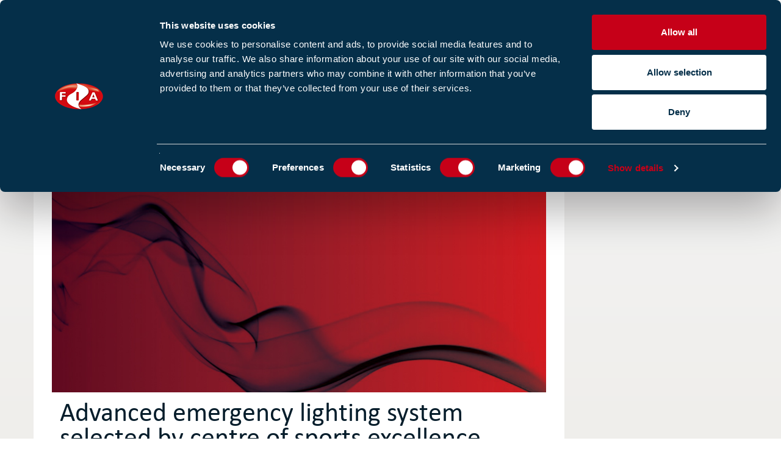

--- FILE ---
content_type: text/html;charset=UTF-8
request_url: https://www.fia.uk.com/news/advanced-emergency-lighting-system-selected-by-centre-of-sports-excellence.html
body_size: 7771
content:
<!DOCTYPE html>
<!--[if lt IE 7]>      <html class="no-js lt-ie9 lt-ie8 lt-ie7"> <![endif]-->
<!--[if IE 7]>         <html class="no-js lt-ie9 lt-ie8"> <![endif]-->
<!--[if IE 8]>         <html class="no-js lt-ie9"> <![endif]-->
<!--[if gt IE 8]><!--> <html class="no-js"> <!--<![endif]-->
	<head>
		




	<title>Advanced emergency lighting system selected by centre of sports excellence</title>

	

	

	

	<meta name="robots" content="index,follow" />

	


	<meta property="og:title" content="Advanced emergency lighting system selected by centre of sports excellence" />
	<meta property="og:type"  content="website" />
	<meta property="og:url"   content="https://www.fia.uk.com/news/advanced-emergency-lighting-system-selected-by-centre-of-sports-excellence.html" /> 
	
		<meta property="og:description" content="Advertisement Feature" />
	
	





		<!-- Google Tag Manager -->
<script>(function(w,d,s,l,i){w[l]=w[l]||[];w[l].push({'gtm.start':
new Date().getTime(),event:'gtm.js'});var f=d.getElementsByTagName(s)[0],
j=d.createElement(s),dl=l!='dataLayer'?'&l='+l:'';j.async=true;j.src=
'https://www.googletagmanager.com/gtm.js?id='+i+dl;f.parentNode.insertBefore(j,f);
})(window,document,'script','dataLayer','GTM-NFV6LSM');</script>
<!-- End Google Tag Manager -->



		<meta name="viewport" content="width=device-width, initial-scale=1.0">

		<link rel="shortcut icon" href="/favicon.ico" type="image/x-icon">

		<link rel="stylesheet" type="text/css" href="https://fonts.googleapis.com/css?family=PT+Sans">
<link rel="stylesheet" type="text/css" href="/assets/css/lib/bootstrap.min.css">
<link rel="stylesheet" type="text/css" href="/assets/css/core/_e9840945.core.min.css">
<link rel="stylesheet" type="text/css" href="/assets/css/specific/news-detail/_8e50edb6.news-detail.min.css">
<link rel="stylesheet" type="text/css" href="/assets/css/lib/font-awesome.min.css">
<link rel="stylesheet" type="text/css" href="/assets/css/lib/owl.carousel.min.css">
<link rel="stylesheet" type="text/css" href="/assets/css/lib/owl.theme.default.min.css">

		<script src="/assets/js/lib/modernizr-2.6.2.min.js"></script>
<!--[if IE]><script src="/assets/js/lib/respond.js"></script><![endif]-->


		<script type="text/javascript" src="https://ws.sharethis.com/button/buttons.js"></script>
		<script type="text/javascript">stLight.options({publisher: "60ecf0c3-3868-45da-b194-083ee949c960", doNotHash: false, doNotCopy: false, hashAddressBar: false});</script>

		
	</head>
<body class="news-detail">
	<!-- Google Tag Manager (noscript) -->
<noscript><iframe src="https://www.googletagmanager.com/ns.html?id=GTM-NFV6LSM"
height="0" width="0" style="display:none;visibility:hidden"></iframe></noscript>
<!-- End Google Tag Manager (noscript) -->

	<!--[if lt IE 7]>
		<p class="chromeframe">You are using an <strong>outdated</strong> browser. Please <a href="http://browsehappy.com/">upgrade your browser</a> or <a href="http://www.google.com/chromeframe/?redirect=true">activate Google Chrome Frame</a> to improve your experience.</p>
	<![endif]-->

	
		
	<header class="header">
		<div class="upper-header">
			<div class="container">
				<div class="row">
					<!-- Logo Area -->
					<div class="col-xs-3 col-sm-1 col-md-2">
						<h1 id="logo">
							<a href="https://www.fia.uk.com/">
								<img src="/assets/img/logo.svg" alt="FIA Logo" class="img-responsive desktop" />
								<img src="/assets/img/logo.svg" alt="FIA Logo" class="img-responsive mobile"  />
							</a>
						</h1>
					</div>

					<!-- Sign-up and Search Area -->
					<div class="col-xs-9 col-sm-11 col-md-10">
						<div class="signup-and-search-area">

							<div class="ribbon-logo-wrap">
	                            <a href="https://www.justgiving.com/campaign/KeepUkraineFireFightersSafe" target="_blank"><img class="ribbon-logo" src="/assets/img/ribbon.jpeg" width="28"></a>
	                        </div>

							<div class="toggler">
								<div class="search-icon"></div> MENU <div class="toggler-icon"></div>
							</div>

							<div class="search-area">
								

	<form action="https://www.fia.uk.com/search-results.html" method="get" class="custom-search-form">
		<input type="text" name="q" placeholder="Search the FIA website..." value="">
		<input type="submit">
	</form>


							</div>

							<div class="signup-area">
								
									


	
		
			

<a href="https://www.fia.uk.com/newslettersubscription.html" class="large-font">Sign up to our e-news</a>
		
	

								

								
									<a href="https://www.fia.uk.com/membership/enquiry-enquiry.html" class="button">Join us</a>
									<a href="https://www.fia.uk.com/login.html" class="button">Login</a>
									<a href="https://www.fia.uk.com/membership/member-directory.html" class="button">Find a Member</a>
								
								


	

							</div>
							<div class="clearfix"></div>
						</div>
					</div>
				</div>
			</div>
		</div>

		<!-- Main Navigation Row -->
		<div class="main-navigation-row">
			<div class="container">
				<div class="row">
					<div class="col-sm-12">
						<nav class="main-navigation">

							<div class="buttons">
								<a href="https://www.fia.uk.com/membership/enquiry-enquiry.html" class="button">Join us</a>
								<a href="https://www.fia.uk.com/login.html" class="button">Login</a>

								<div class="clearfix"></div>
							</div>

							<div class="nav-search-area">
								

	<form action="https://www.fia.uk.com/search-results.html" method="get" class="custom-search-form">
		<input type="text" name="q" placeholder="Search the FIA website..." value="">
		<input type="submit">
	</form>


							</div>

							<ul>

























	
		<li><a href="https://www.fia.uk.com/">Home</a></li>
	

	
		<li class="active  dropdown has-sub-menu ">
			<a href="https://www.fia.uk.com/news.html">News</a>
			
				<div class="sub-menu">
					<ul class="sm-links block">
						<li class="active dropdown has-sub-menu">
							<a href="https://www.fia.uk.com/news.html">News</a>
						</li>
						

























	

	
		<li class=" ">
			<a href="https://www.fia.uk.com/news/blogs.html">Blogs & Articles</a>
			
		</li>
	

					</ul>
					
				</div>
			
		</li>
	
		<li class=" dropdown has-sub-menu ">
			<a href="https://www.fia.uk.com/training.html">Training</a>
			
				<div class="sub-menu">
					<ul class="sm-links block">
						<li class="dropdown has-sub-menu">
							<a href="https://www.fia.uk.com/training.html">Training</a>
						</li>
						

























	

	
		<li class=" ">
			<a href="https://www.fia.uk.com/training/training-course-browser.html">Training courses </a>
			
		</li>
	
		<li class=" ">
			<a href="https://www.fia.uk.com/training/training-course-calendar.html">Find and book a course</a>
			
		</li>
	
		<li class=" ">
			<a href="https://www.fia.uk.com/training/fundamental-qualifications.html">Level 3 BS 5839-1 Fundamentals Qualification</a>
			
		</li>
	
		<li class=" ">
			<a href="https://www.fia.uk.com/training/qualifications.html">Level 3 Advanced FD&A Qualifications</a>
			
		</li>
	
		<li class=" ">
			<a href="https://www.fia.uk.com/training/replacement-certificates.html">Replacement certificates</a>
			
		</li>
	
		<li class=" ">
			<a href="https://www.fia.uk.com/training/f-gas-certification.html">F-Gas certification</a>
			
		</li>
	
		<li class=" ">
			<a href="https://www.fia.uk.com/training/fia-tap.html">FIA Technical Audit Portal (TAP) </a>
			
		</li>
	
		<li class=" ">
			<a href="https://www.fia.uk.com/training/route-to-take.html">BAFE SP203 required Qualifications</a>
			
		</li>
	

					</ul>
					
				</div>
			
		</li>
	
		<li class=" dropdown has-sub-menu ">
			<a href="https://www.fia.uk.com/membership.html">Membership</a>
			
				<div class="sub-menu">
					<ul class="sm-links block">
						<li class="dropdown has-sub-menu">
							<a href="https://www.fia.uk.com/membership.html">Membership</a>
						</li>
						

























	

	
		<li class=" ">
			<a href="https://www.fia.uk.com/membership/third-party-certification.html">Membership criteria</a>
			
		</li>
	
		<li class=" ">
			<a href="https://www.fia.uk.com/membership/membership-benefits.html">Membership benefits</a>
			
		</li>
	
		<li class=" ">
			<a href="https://www.fia.uk.com/membership/membership-fees.html">Membership fees</a>
			
		</li>
	
		<li class=" ">
			<a href="https://www.fia.uk.com/membership/legislation-and-standards.html">Legislation and standards</a>
			
		</li>
	
		<li class=" ">
			<a href="https://www.fia.uk.com/membership/member-directory.html">Find a member</a>
			
		</li>
	
		<li class=" ">
			<a href="https://www.fia.uk.com/membership/fia-compliance.html">FIA Compliance</a>
			
		</li>
	

					</ul>
					
				</div>
			
		</li>
	
		<li class=" dropdown has-sub-menu ">
			<a href="https://www.fia.uk.com/ews1.html">EWS1</a>
			
				<div class="sub-menu">
					<ul class="sm-links block">
						<li class=" dropdown has-sub-menu ">
							<a href="https://www.fia.uk.com/ews1.html">EWS1 </a>
						</li>
					</ul>
				</div>
			
		</li>
	
		<li class=" dropdown has-sub-menu ">
			<a href="https://www.fia.uk.com/event-listing.html">Events</a>
			
				<div class="sub-menu">
					<ul class="sm-links block">
						<li class="dropdown has-sub-menu">
							<a href="https://www.fia.uk.com/event-listing.html">Events</a>
						</li>
						

























	

	
		<li class=" ">
			<a href="https://www.fia.uk.com/event-listing/industry-events.html">Industry events 2025</a>
			
		</li>
	

					</ul>
					
				</div>
			
		</li>
	
		<li class=" dropdown has-sub-menu ">
			<a href="https://www.fia.uk.com/resources.html">Resources</a>
			
				<div class="sub-menu">
					<ul class="sm-links block">
						<li class="dropdown has-sub-menu">
							<a href="https://www.fia.uk.com/resources.html">Resources</a>
						</li>
						

























	

	
		<li class=" ">
			<a href="https://www.fia.uk.com/resources/publications.html">Publications</a>
			
		</li>
	
		<li class=" ">
			<a href="https://www.fia.uk.com/resources/british-standards.html">British Standards</a>
			
		</li>
	
		<li class=" ">
			<a href="https://www.fia.uk.com/resources/eshop.html">eShop</a>
			
		</li>
	
		<li class=" ">
			<a href="https://www.fia.uk.com/resources/video.html">Video</a>
			
		</li>
	
		<li class=" ">
			<a href="https://www.fia.uk.com/resources/product-notifications.html">Product Notifications</a>
			
		</li>
	
		<li class=" ">
			<a href="https://www.fia.uk.com/resources/fire-safety-advice.html">Fire Safety Advice</a>
			
		</li>
	
		<li class=" ">
			<a href="https://www.fia.uk.com/resources/research.html">Research</a>
			
		</li>
	

					</ul>
					
				</div>
			
		</li>
	
		<li class=" dropdown has-sub-menu ">
			<a href="https://www.fia.uk.com/about-us.html">ABOUT US</a>
			
				<div class="sub-menu">
					<ul class="sm-links block">
						<li class="dropdown has-sub-menu">
							<a href="https://www.fia.uk.com/about-us.html">ABOUT US</a>
						</li>
						

























	

	
		<li class=" ">
			<a href="https://www.fia.uk.com/about-us/structure.html">FIA structure</a>
			
		</li>
	
		<li class=" ">
			<a href="https://www.fia.uk.com/about-us/the-fia-team.html">The FIA team</a>
			
		</li>
	
		<li class=" ">
			<a href="https://www.fia.uk.com/about-us/contact-us.html">Find us</a>
			
		</li>
	
		<li class=" ">
			<a href="https://www.fia.uk.com/about-us/work-for-us.html">Work for us</a>
			
		</li>
	
		<li class=" ">
			<a href="https://www.fia.uk.com/about-us/fia-northwich-office.html">FIA Northwich Office</a>
			
		</li>
	
		<li class=" ">
			<a href="https://www.fia.uk.com/about-us/championing-mental-health-together-the-fia-mates-in-mind-partnership.html">The FIA & Mates in Mind Partnership</a>
			
		</li>
	
		<li class=" ">
			<a href="https://www.fia.uk.com/about-us/environmental-policy.html">Environmental Policy</a>
			
		</li>
	

					</ul>
					
				</div>
			
		</li>
	
		<li class=" dropdown has-sub-menu ">
			<a href="https://www.fia.uk.com/event-case-studies.html">Case Studies</a>
			
				<div class="sub-menu">
					<ul class="sm-links block">
						<li class="dropdown has-sub-menu">
							<a href="https://www.fia.uk.com/event-case-studies.html">Case Studies</a>
						</li>
						

























	

	
		<li class=" ">
			<a href="https://www.fia.uk.com/event-case-studies/event-case-studies.html">Event Case Studies</a>
			
		</li>
	
		<li class=" ">
			<a href="https://www.fia.uk.com/event-case-studies/member-case-studies.html">Member Case Studies</a>
			
		</li>
	

					</ul>
					
				</div>
			
		</li>
	
</ul>
						</nav>

						


						<div class="clearfix"></div>
					</div>
				</div>
			</div>
		</div>

		

	</header>



	

	













	<!-- Content -->
	<section id="content">
		<div class="container">
			<div class="row" itemscope itemtype="http://schema.org/NewsArticle">
				<meta itemscope itemprop="mainEntityOfPage"  itemType="https://schema.org/WebPage" itemid="https://www.fia.uk.com/news/advanced-emergency-lighting-system-selected-by-centre-of-sports-excellence.html" />
				<meta itemprop="author"        content="FIA" />
				<meta itemprop="datePublished" content="2017-11-20" />
				<meta itemprop="dateModified"  content="2017-11-20" />
				<span itemprop="headline" content="Advanced emergency lighting system selected by centre of sports excellence"></span>
				<span itemprop="publisher" itemscope itemtype="https://schema.org/Organization">
					<span itemprop="logo" itemscope itemtype="https://schema.org/ImageObject">
						<meta itemprop="url" content="http://www.fia.uk.com/assets/img/logo.png">
					</span>
					<meta itemprop="name" content="FIA">
				</span>

				<!-- Main Content -->
				<div class="col-sm-8 col-md-9 col-lg-9">
					<div class="main-content">
						


	<div class="page-meta">
		<!-- Breadcrumbs -->
		<ul class="breadcrumbs float-left">
			

	
		

		<li class="">
			
				<a href="https://www.fia.uk.com/">Homepage</a>
			
		</li>
	
		

		<li class="">
			
				<a href="https://www.fia.uk.com/news.html">News</a>
			
		</li>
	
		

		<li class="active">
			
				Advanced emergency lighting system selected by centre of sports excellence
			
		</li>
	

		</ul>
		<!-- Share Link & Favourite link-->
		<div class="float-right links">
			
        		

	<a class="link add link-favourite"  data-action="add" data-target-type="page" data-target-id="B45D5B07-76A8-4227-9F508AC612A3AF19">Add to favourites</a>

        	
        	
				
    				<div class="separator"></div>
    			
				
				<div class="share float-right">
				


	
		<div class="addthis_sharing_toolbox"></div>
	

				</div>
			
        </div>
	</div>



						



	<div class="media-holder media-link">
		<div itemprop="image" itemscope itemtype="https://schema.org/ImageObject">

			<meta itemprop="url"    content="" >
			<meta itemprop="width"  content="810" >
			<meta itemprop="height" content="329" >

			
				<img src="/assets/img/resource-detail-image.jpg" alt="Placeholder main image" class="img-responsive media" />
			

			<div class="media-content">
				<div class="content light">
					<div class="background-wrapper">
						<h1 itemprop="headline">Advanced emergency lighting system selected by centre of sports excellence</h1>
					</div>
				</div>
			</div>
		</div>
	</div>


						<div class="content-with-share-buttons">
							<div class="share-widget">
								<span class='st_facebook_vcount' displayText='Facebook'></span>
								<span class='st_twitter_vcount' displayText='Tweet'></span>
								<span class='st_linkedin_vcount' displayText='LinkedIn'></span>
								<br>
								<p>Like it? Share it!</p>
							</div>

							<div class="custom-heading" itemprop="description">Advertisement Feature</div>

							<div class="page-meta">
								<p class="smaller-font uppercase">20 November 2017</p>

								<ul class="tag-list">

									





	


								</ul>
							</div>

							<p align="left">Lux Intelligent, the leading emergency light testing system, has been specified to replace an obsolete system at Plas y Brenin, the National Mountain Sports Centre in the heart of Snowdonia.</p>

<p align="left">The Centre is the home of mountain sports, providing both residential and non-residential courses catering for all ages in a range of mountain and water sports.</p>

<p align="left">Advanced&rsquo;s leading emergency lighting system Lux Intelligent &ndash; an addressable, automatic test system &ndash; was chosen for the 216-year-old facility because of its ease of installation and the performance benefits it delivers. The system allowed the existing wiring, exit signs and 300 luminaires to be kept, saving considerable time and cost.</p>

<p align="left">Installer Brian Jones, electrical engineer at Delta Fire and Security Limited, said: &ldquo;Lux Intelligent was easy to install and network using the National Mountain Sports Centre&rsquo;s LAN network. Its existing emergency lighting product became obsolete making repairs and finding replacement parts difficult. So when an alternative was being considered, Lux Intelligent was chosen for its renowned quality and cost-saving benefits with the emergency lighting system installed using the Centre&rsquo;s existing wiring and lights significantly reducing the costs of the upgrade.&rdquo;</p>

<p align="left">Lux Intelligent ensures all emergency lighting is functioning and compliant to BS5266-1. It is one of the most flexible systems available with panels supporting 1-4 loops, 249 devices per loop and up to 200 panels in a network. Lux Intelligent is also compatible with most third-party lights and luminaires, including LEDs, giving installers and end users unprecedented purchasing freedom.</p>

<p><span style="font-size: 1.8rem;">The system also offers market-leading convenience and ease of monitoring and testing, with live status updates and reports accessible via the panels, PCs, the Cloud or mobile apps. This allows checks to be made anywhere, at any time and maintenance programmes and suppliers to be managed at the click of a button. Advanced has developed a savings calculator, available at ww.luxintelligent.com to demonstrate&nbsp;</span>&nbsp;the benefits to engineers, end users, H&amp;S managers and FMs.</p>

<p align="left">Robin Kemp, UK emergency lighting sales manager for Advanced, commented: &ldquo;Lux Intelligent offers a number of unique features and advantages. The system is well tested and delivers cost efficiencies, low maintenance and ease of installation. We were pleased to be selected by such a prestigious site, which is now protected for many years to come. Should the National Mountain Sports Centre grow in size in the future, Lux Intelligent will be easy to scale up.&rdquo;</p>

<p align="left">Advanced is a world leader in the development and manufacture of intelligent fire and life safety systems. The legendary performance, quality and ease of use of its products sees Advanced specified in locations all over the world, from single panel installations to large multi-site networks. Advanced&rsquo;s products include complete fire detection systems, multi-protocol fire panels, extinguishing control, fire paging and false alarm management systems. More details can be found on the website at <a href="http://www.advancedco.com">www.advancedco.com</a>.</p>

<p align="left"><em>The above content is an advertisement feature and does not necessarily represent the views of the FIA</em></p>


						</div>

						<div class="return-to-listing">
							<a href="https://www.fia.uk.com/news.html">Return to listing</a>
						</div>
						<div class="clearfix"></div>

					</div>
				</div>

				<!-- Sidebar -->
				<div class="col-sm-4 col-md-3 col-lg-3">
					<div class="sidebar">

						

						
						

						
						

						
						


						<!-- Feature AO
						<div class="media-holder widget media-link">
							<img src="assets/img/feature-ao.jpg" alt="" class="img-responsive media">

							<div class="media-content">
								<h4 class="title">E-Alerts!</h4>
								<div class="content">
									<div class="background-wrapper">
										<h3>Sign up for the FIA newsletter</h3>
										<p>and keep up to date</p>
									</div>
								</div>
							</div>
						</div>--->

					</div>
				</div>
			</div>
		</div>

		
	


	</section>



	
		


	

	
		


	
















<!-- Become-a-partner Area -->

	<div class="members">
		<div class="bg"></div>
		<div class="container">
			<div class="row">
				<div class="col-sm-12">
					<h1 class="align-center">Become part of the Fire Industry Association</h1>

					<div class="row">
						<div class="col-sm-4">
							<div class="member-block align-center first">
								<div class="number">1000+</div>
								<h4 class="member-heading">COMPANIES ARE MEMBERS</h4>
								<p>We are Europe's largest trade association for the fire protection industry<br class="visible-md-block visible-lg-block"/></p>
							</div>
						</div>

						<div class="col-sm-4">
							<div class="member-block align-center">
								<div class="number">250+</div>
								<h4 class="member-heading">INDIVIDUAL TRAINING COURSES</h4>
								<p>Covering 17 different subjects at 16 venues around the UK<br class="visible-md-block visible-lg-block"/></p>
							</div>
						</div>

						<div class="col-sm-4">
							<div class="member-block align-center">
								<div class="number">150+</div>
								<h4 class="member-heading">COMMITTEES AND WORKING GROUPS</h4>
								<p>The FIA is involved with a broad range of organisations which have an impact on the fire protection industry, however small<br class="visible-md-block visible-lg-block"/></p>
							</div>
						</div>
					</div>
				</div>
			</div>

			<div class="row">
				<div class="col-sm-12 align-center">
					

<a href="https://www.fia.uk.com/membership.html" title="Become an FIA member" class="more button with-icon">find out more</a>
				</div>
			</div>
		</div>
	</div>


	<footer class="footer">
		<!-- Top Footer Row -->
		<div class="top-footer-row">
			<div class="container">
				








				<div class="row">
				
					
						<div class="col-sm-3">
							<h3 class="footer-links-heading">Membership</h3>
							<ul class="custom-links">
								
								<li>

<a href="https://www.fia.uk.com/membership.html" title="Become an FIA member">Become an FIA member</a></li>
								
								<li>

<a href="https://www.fia.uk.com/membership/membership-benefits.html" title="Member benefits">Member benefits</a></li>
								
								<li>

<a href="https://www.fia.uk.com/membership/third-party-certification.html" title="Third party certification">Third party certification</a></li>
								
							</ul>
						</div>
					
				
					
						<div class="col-sm-3">
							<h3 class="footer-links-heading">Fire safety</h3>
							<ul class="custom-links">
								
								<li>

<a href="https://www.fia.uk.com/cut-false-alarm-costs.html" title="Cut false alarms">Cut false alarms</a></li>
								
								<li>

<a href="https://www.fia.uk.com/fire-safety-advice.html" title="What is a 'Responsible Person'?">What is a 'Responsible Person'?</a></li>
								
								<li>

<a href="https://www.fia.uk.com/static/uploaded/1a8193bf-30f9-42db-9c7dfda0eec72e8d.pdf" title="Free Best Practice Guide">Free Best Practice Guide</a></li>
								
							</ul>
						</div>
					
				
					
						<div class="col-sm-3">
							<h3 class="footer-links-heading">Training</h3>
							<ul class="custom-links">
								
								<li>

<a href="https://www.fia.uk.com/training/training-course-browser.html" title="Courses and qualifications">Courses and qualifications</a></li>
								
								<li>

<a href="https://www.fia.uk.com/training/training-course-calendar.html" title="Course calendar">Course calendar</a></li>
								
							</ul>
						</div>
					
				
					
						<div class="col-sm-3">
							<h3 class="footer-links-heading">Technical information</h3>
							<ul class="custom-links">
								
								<li>

<a href="https://www.fia.uk.com/resourceLibrary/searchResults/?documentTypes=0D963B35-7B6D-4BB7-BC599EE9E74F8965&q=" title="Fact Files">Fact Files</a></li>
								
								<li>

<a href="https://www.fia.uk.com/resourceLibrary/searchResults/?documentTypes=41288F0C-62E3-4A66-B3F3756BDC27EB88&q=" title="Guides & codes">Guides & codes</a></li>
								
								<li>

<a href="https://www.fia.uk.com/static/b8b4cd8b-f34c-4afa-bb0661b6c809e3df/20a2db42-2e9f-403c-a8a21ff1e4c167ad/2025-Media-Pack.pdf" title="FIA Media Pack">FIA Media Pack</a></li>
								
								<li>

<a href="https://www.fia.uk.com/static/55c57108-ed9d-459b-9ce022580b0b1362/Code-of-Conduct-for-Meetings-2025-v3.pdf" title="Code of Conduct">Code of Conduct</a></li>
								
							</ul>
						</div>
					
				
				</div>

<p>&nbsp;</p>

			</div>
		</div>

		<!-- Middle Footer Row -->
		<div class="middle-footer-row">
			<div class="container">
				<div class="row">
					<div class="col-sm-4 col-sm-push-8">
						



	<ul class="social-links float-right">
		
			





<li>
	<a href="https://www.linkedin.com/company/1255861/admin/" target="_blank">
		

	<img  src="https://www.fia.uk.com/static/d295f5f4-261f-44bd-8319c9c9b2dfbdc2/Linkedin-Icon.png" />

	</a>
</li>







<li>
	<a href="https://www.youtube.com/user/TheFireIndustry" target="_blank">
		

	<img  src="https://www.fia.uk.com/static/f10b9a8d-7c08-4c49-bea40490b65612e9/Youtube-icon.png" />

	</a>
</li>







<li>
	<a href="https://plus.google.com/102218520199164229715" target="_blank">
		

	<img  src="https://www.fia.uk.com/static/uploaded/bf099289-3c17-4e38-a7e79ea0307dc462.png" />

	</a>
</li>







<li>
	<a href="https://twitter.com/fireindustry" target="_blank">
		

	<img  src="https://www.fia.uk.com/static/c9a52ca5-b1ca-4785-ab780188d3fae8a4/X-Icon.png" />

	</a>
</li>







<li>
	<a href="https://www.facebook.com/thefireindustry/" target="_blank">
		

	<img  src="https://www.fia.uk.com/static/uploaded/c3b2103e-e051-49eb-88495ea2ee9204f1.png" />

	</a>
</li>


		
	</ul>

<p>&nbsp;</p>

						<div class="clearfix"></div>
					</div>

					<div class="col-sm-8 col-sm-pull-4">
						<ul class="footer-nav">
							
							
								
									<li>

<a href="https://www.fia.uk.com/about-us.html" title="About us">About us</a></li>
								
									<li>

<a href="https://www.fia.uk.com/faq.html" title="FAQs">FAQs</a></li>
								
									<li>

<a href="https://www.fia.uk.com/about-us/terms-and-conditions.html" title="T&Cs">T&Cs</a></li>
								
									<li>

<a href="https://www.fia.uk.com/about-us/privacy-policy.html">Privacy policy</a></li>
								
									<li>

<a href="https://www.fia.uk.com/about-us/cookie-policy.html" title="Cookies">Cookies</a></li>
								
									<li>

<a href="https://www.fia.uk.com/about-us/contact-us.html" title="Contact us">Contact us</a></li>
								
									<li>

<a href="https://www.fia.uk.com/sitemap.html" title="Sitemap">Sitemap</a></li>
								
							
						</ul>
					</div>
				</div>
			</div>
		</div>

		<!-- Bottom Footer Row -->
		<div class="bottom-footer-row">
			<div class="container">
				<div class="row">
					<div class="col-sm-8">
						<p>&copy; Copyright 2026 Fire Industry Association</p>
						<p><p>Tudor House, Kingsway Business Park, Oldfield Road<br />
Hampton, Middlesex, TW12 2HD <strong>Phone: </strong>020 3166 5002</p>

<p>Training: <a href="javascript:void(location.href='mailto:'+String.fromCharCode(116,114,97,105,110,105,110,103,64,102,105,97,46,117,107,46,99,111,109,32)+'?emailantispam=0')" target="_blank"><span class="__cf_email__" data-cfemail="c4b0b6a5adaaadaaa384a2ada5eab1afeaa7aba9">[email&#160;protected]</span> </a>|Membership: <a href="javascript:void(location.href='mailto:'+String.fromCharCode(109,101,109,98,101,114,115,104,105,112,64,102,105,97,46,117,107,46,99,111,109)+'?emailantispam=0')" target="_blank"><span class="__cf_email__" data-cfemail="4f222a222d2a3d3c27263f0f29262e613a24612c2022">[email&#160;protected]</span></a><br />
Technical: <a href="javascript:void(location.href='mailto:'+String.fromCharCode(116,101,99,104,110,105,99,97,108,64,102,105,97,46,117,107,46,99,111,109)+'?emailantispam=0')" target="_blank"><span class="__cf_email__" data-cfemail="423627212a2c2b21232e02242b236c37296c212d2f">[email&#160;protected]</span></a> |EWS1: <a href="javascript:void(location.href='mailto:'+String.fromCharCode(112,111,114,116,97,108,64,102,105,97,46,117,107,46,99,111,109,32)+'?emailantispam=0')" target="_blank"><span class="__cf_email__" data-cfemail="8fffe0fdfbeee3cfe9e6eea1fae4a1ece0e2">[email&#160;protected]</span> </a>|Events: <a href="javascript:void(location.href='mailto:'+String.fromCharCode(101,118,101,110,116,115,64,102,105,97,46,117,107,46,99,111,109)+'?subject=FIA%20Events&amp;emailantispam=0')"><span class="__cf_email__" data-cfemail="620714070c161122040b034c17094c010d0f">[email&#160;protected]</span></a></p>

<p>Anything else: <a href="javascript:void(location.href='mailto:'+String.fromCharCode(105,110,102,111,64,102,105,97,46,117,107,46,99,111,109)+'?emailantispam=0')" target="_blank"><span class="__cf_email__" data-cfemail="b4dddad2dbf4d2ddd59ac1df9ad7dbd9">[email&#160;protected]</span></a></p>
</p>
					</div>

					<div class="col-sm-4">
						<p class="align-right">Website by &nbsp; <img src="/assets/img/pixl8-footer-logo.png" alt="Pixl8 Logo"> &nbsp;Pixl8 Interactive</p>
					</div>
				</div>
			</div>
		</div>
	</footer>

	<div id="layer-pop-message">
	<div class="message"></div>
	<a class="link-ok">OK</a>
</div>
<div id="layer-confirm-message">
	<div class="message"></div>
	<div class="clearfix layer-buttons">
		<a class="link-confirm-ok">OK</a>
		<a class="link-confirm-cancel">Cancel</a>
	</div>
</div>
<div id="layer-overlay"></div>

	

	<script data-cfasync="false" src="/cdn-cgi/scripts/5c5dd728/cloudflare-static/email-decode.min.js"></script><script>cfrequest={"addThisProfileId":"ra-5512920a54f91a5a"}</script>
<script src="/assets/js/lib/jquery-1.10.1.min.js"></script>
<script src="/assets/js/lib/bootstrap.min.js"></script>
<script src="/assets/js/lib/plugins/plugins.min.js"></script>
<script src="/preside/system/assets/extension/preside-ext-groups/assets/js/lib/jquery.datetimepicker.js"></script>
<script src="/preside/system/assets/extension/preside-ext-groups/assets/js/specific/groups-detail/attachments/manage-attachments.js"></script>
<script src="/preside/system/assets/ckeditorExtensions/plugins/codesnippet/lib/highlight/highlight.pack.js"></script>
<script src="https://s7.addthis.com/js/250/addthis_widget.js"></script>
<script src="/assets/js/lib/jqBootstrapValidation.js"></script>
<script src="/assets/js/lib/css_browser_selector.js"></script>
<script src="/assets/js/lib/jquery.mCustomScrollbar.concat.min.js"></script>
<script src="/assets/js/lib/jquery.datetimepicker.js"></script>
<script src="/assets/js/lib/jquery.magnific-popup.min.js"></script>
<script src="/assets/js/lib/modernizr-2.6.2.min.js"></script>
<script src="/assets/js/lib/owl.carousel.min.js"></script>
<!--[if IE]><script src="/assets/js/lib/respond.js"></script><![endif]-->
<script src="/assets/js/lib/easyResponsiveTabs.js"></script>
<script src="/assets/js/lib/retina.min.js"></script>
<script src="/assets/js/lib/jquery.selectBox.js"></script>
<script src="/assets/js/lib/jquery.tooltipster.min.js"></script>
<script src="https://cdnjs.cloudflare.com/ajax/libs/jquery-validate/1.14.0/jquery.validate.min.js"></script>
<script src="/assets/js/core/_47c4552b.core.min.js"></script>

	

	

	
		

	

	
</body>
</html>

--- FILE ---
content_type: text/css
request_url: https://www.fia.uk.com/assets/css/specific/news-detail/_8e50edb6.news-detail.min.css
body_size: 795
content:
.reset-list{padding:0;margin:0;list-style:none}.horizontal-list>li{float:left}.horizontal-list:after,.horizontal-list:before{content:'';display:table}.horizontal-list:after{clear:both}.listed-red-links{list-style-image:url(../../img/listed-links-style-image.png);list-style-position:inside}.listed-red-links li{margin:0 0 13px}.listed-red-links li a{font-size:22px;font-size:2.2rem}.list-with-thumb>li.list-item{position:relative}.list-with-thumb>li.list-item .feat-image{position:absolute;left:0;margin:0}@media (max-width:890px){.list-with-thumb>li.list-item .feat-image{display:none}}@media (max-width:767px){.list-with-thumb>li.list-item .feat-image{display:block}}.list-with-thumb>li.list-item .feat-image+.content{padding:0 0 0 100px;min-height:80px}@media (max-width:890px){.list-with-thumb>li.list-item .feat-image+.content{padding:0}}@media (max-width:767px){.list-with-thumb>li.list-item .feat-image+.content{padding:0 0 0 100px}}.button-style{position:relative;border:none;color:#fff!important;font-family:calibri,Candara,Segoe,"Segoe UI",Optima,Arial,sans-serif;font-size:20px;font-size:2rem;line-height:1;font-weight:700;background:#ee2d3a;text-transform:uppercase;text-align:center;vertical-align:middle;display:inline-block;padding:15px 20px;-webkit-border-radius:0;-moz-border-radius:0;border-radius:0}.button-style:hover{color:#fff;background:#dd1624;text-decoration:none}.button-style:focus{outline:0}.content-background{background:#f3f3f3;background:url([data-uri]);background:-moz-linear-gradient(top,#f3f3f3 0,#e5dfd3 100%);background:-webkit-gradient(linear,left top,left bottom,color-stop(0%,#f3f3f3),color-stop(100%,#e5dfd3));background:-webkit-linear-gradient(top,#f3f3f3 0,#e5dfd3 100%);background:-o-linear-gradient(top,#f3f3f3 0,#e5dfd3 100%);background:-ms-linear-gradient(top,#f3f3f3 0,#e5dfd3 100%);background:linear-gradient(to bottom,#f3f3f3 0,#e5dfd3 100%);filter:progid:DXImageTransform.Microsoft.gradient(startColorstr='#f3f3f3', endColorstr='#e5dfd3', GradientType=0)}body.news-detail .main-content .large-font{font-size:20px!important;font-size:2rem!important;line-height:1.4!important;margin:0 0 30px!important}body.news-detail .main-content .medium-font{font-size:18px!important;font-size:1.8rem!important;line-height:28px!important;line-height:2.8rem!important}body.news-detail .main-content .small-font{font-size:17px!important;font-size:1.7rem!important;color:#061d2b}body.news-detail .main-content .smaller-font{font-size:14px!important;font-size:1.4rem!important;color:#7d7d7d;line-height:1.4!important}body.news-detail .media-holder .media-content{position:static}@media (max-width:600px){body.news-detail .media-holder .media-content{margin-top:0}}body.news-detail .media-holder .media-content *{color:#061d2b}body.news-detail .media-holder .media-content .content .background-wrapper{padding-top:10px}body.news-detail .media-holder .media-content .content.light .background-wrapper{background:0 0}body.news-detail .media-holder .media-content .content h1{font-size:44px;font-size:4.4rem}@media (max-width:980px){body.news-detail .media-holder .media-content .content h1{font-size:30px;font-size:3rem}}